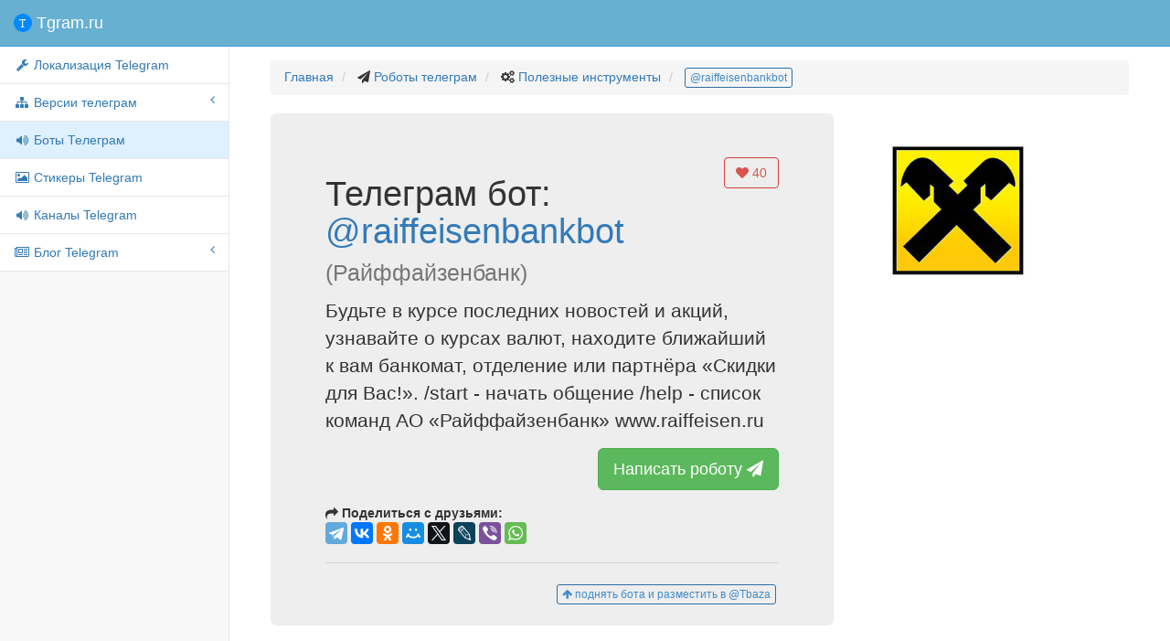

--- FILE ---
content_type: text/html; charset=utf-8
request_url: https://tgram.ru/bots/raiffeisenbankbot
body_size: 4342
content:
<!DOCTYPE html>
<html lang="ru">
<head>
    <meta charset="utf-8">
    <meta http-equiv="X-UA-Compatible" content="IE=edge">
    <meta name="viewport" content="width=device-width, initial-scale=1">
    <meta name="description" content="Будьте в курсе последних новостей и акций, узнавайте о курсах валют, находите ближайший к вам банкомат, отделение или партнёра «Скидки для Вас!». /start - начать общение /help - список команд АО «Райффайзенбанк» www.raiffeisen.ru">
    <meta name="keywords" content="bot,telegram,Райффайзенбанк,бот,телеграм робот,raiffeisenbankbot">
    <title>Робот Полезные инструменты телеграм @raiffeisenbankbot - Райффайзенбанк</title>
    <meta property="og:title" content="Райффайзенбанк">
    <meta property="og:image" content="https://tgram.ru/wiki/bots/image/raiffeisenbankbot.jpg">
    <meta property="og:site_name" content="@raiffeisenbankbot">
    <meta property="og:description" content="Будьте в курсе последних новостей и акций, узнавайте о курсах валют, находите ближайший к вам банкомат, отделение или партнёра &laquo;Скидки для Вас!&raquo;. /start - начать общение /help - список команд ...">

    <meta property="twitter:title" content="Райффайзенбанк">
    <meta property="twitter:image" content="https://tgram.ru/wiki/bots/image/raiffeisenbankbot.jpg">
    <meta property="twitter:site" content="@raiffeisenbankbot">
    <meta name="twitter:card" content="summary">
    <meta name="twitter:site" content="@raiffeisenbankbot">
    <meta name="twitter:description" content="Будьте в курсе последних новостей и акций, узнавайте о курсах валют, находите ближайший к вам банкомат, отделение или партнёра &laquo;Скидки для Вас!&raquo;. /start - начать общение /help - список команд ...">
    <!-- Bootstrap Core CSS -->
    <link href="https://tgram.ru/wiki/sb2/bower_components/bootstrap/dist/css/bootstrap.css" rel="stylesheet">

    <!-- MetisMenu CSS -->
    <link href="https://tgram.ru/wiki/sb2/bower_components/metisMenu/dist/metisMenu.min.css" rel="stylesheet">

    <!-- Custom CSS -->
    <link href="https://tgram.ru/wiki/sb2/dist/css/sb-admin-2.css" rel="stylesheet">

    <!-- Custom Fonts -->
    <link href="https://tgram.ru/wiki/font-awesome/css/font-awesome.min.css" rel="stylesheet" type="text/css">
    <link href="https://tgram.ru/wiki/font-awesome/css/animated.css" rel="stylesheet" type="text/css">

    <!-- HTML5 Shim and Respond.js IE8 support of HTML5 elements and media queries -->
    <!-- WARNING: Respond.js doesn't work if you view the page via file:// -->
    <!--[if lt IE 9]>
        <script src="https://oss.maxcdn.com/libs/html5shiv/3.7.0/html5shiv.js"></script>
        <script src="https://oss.maxcdn.com/libs/respond.js/1.4.2/respond.min.js"></script>
    <![endif]-->
<!-- Yandex.RTB -->
<script>window.yaContextCb=window.yaContextCb||[]</script>
<script src="https://yandex.ru/ads/system/context.js" async></script><!-- Yandex.RTB R-A-2118793-1 -->
<script>
window.yaContextCb.push(()=>{
	Ya.Context.AdvManager.render({
		"blockId": "R-A-2118793-1",
		"type": "fullscreen",
		"platform": "touch"
	})
})
</script></head>

<body>

    <div id="wrapper">

        <!-- Navigation -->

        <!-- Navigation -->
        <nav class="navbar navbar-default navbar-static-top" role="navigation" style="margin-bottom: 0">
            <div class="navbar-header">
                <button type="button" class="navbar-toggle" data-toggle="collapse" data-target=".navbar-collapse">
                    <span class="sr-only">Меню</span>
                    <span class="icon-bar"></span>
                    <span class="icon-bar"></span>
                    <span class="icon-bar"></span>
                </button>
                <a class="navbar-brand" href="https://tgram.ru/"><span class="tgramlogo"></span> Tgram.ru</a>
            </div>
            <!-- /.navbar-header -->

            <div class="navbar-default sidebar" role="navigation">
                <div class="sidebar-nav navbar-collapse">
                    <ul class="nav" id="side-menu">
                <li>
                 <a href="https://tgram.ru/wiki/locale_telegram.php"><i class="fa fa-fw fa-wrench"></i> Локализация Telegram</a>
                </li>
                        <li>
                            <a href="#"><i class="fa fa-sitemap fa-fw"></i> Версии телеграм<span class="fa arrow"></span></a>
                            <ul class="nav nav-second-level">
                    <li>
                        <a href="https://tgram.ru/wiki/android_telegram.php"><i class="fa fa-fw fa-android"></i> Android Telegram</a>
                                            </li>
                    <li>
                        <a href="https://tgram.ru/wiki/iphone_telegram.php"><i class="fa fa-fw fa-apple"></i> iPhone/iPad Telegram</a>
                                            </li>
                    <li>
                        <a href="https://tgram.ru/wiki/winphone_telegram.php"><i class="fa fa-fw fa-windows"></i> Windows Phone Telegram</a>
                                            </li>
                    <li>
                        <a href="https://tgram.ru/wiki/macosx_telegram.php"><i class="fa fa-fw fa-apple"></i>Mac OS X Telegram</a>
                                            </li>
                    <li>
                        <a href="https://tgram.ru/wiki/windows_telegram.php"><i class="fa fa-fw fa-windows"></i> Windows Telegram</a>
                                            </li>
                    <li>
                        <a href="https://tgram.ru/wiki/linux_telegram.php"><i class="fa fa-fw fa-linux"></i> linux Telegram</a>
                                            </li>
                    <li>
                        <a href="https://tgram.ru/wiki/web_telegram.php"><i class="fa fa-fw fa-html5"></i> Webogram Telegram</a>
                                            </li>
                            </ul>
                            <!-- /.nav-second-level -->
                        </li>


                    <li class="active">
                                            <a class="active" href="https://tgram.ru/bots/"><i class="fa fa-fw fa-volume-up"></i> Боты Телеграм</a>
                                            </li>




                    <li>
                                            <a href="https://tgram.ru/stickers/"><i class="fa fa-fw fa-image"></i> Стикеры Telegram</a>
                                            </li>


                    <li>
                                            <a href="https://tgram.ru/channels/"><i class="fa fa-fw fa-volume-up"></i> Каналы Telegram</a>
                                            </li>



                        <li>
                            <a href="https://tgram.ru/blog" target="_blank"><i class="fa fa-fw fa-newspaper-o"></i> Блог Telegram<span class="fa arrow"></span></a>
                                                        <ul class="nav nav-second-level">
                    <li>
                        <a href="https://tgram.ru/blog/category/news/" target="_blank"><i class="fa fa-fw fa-newspaper-o"></i> Новости Telegram</a>
                                            </li>
                    <li>
                        <a href="https://tgram.ru/blog/category/games/" target="_blank"><i class="fa fa-fw fa-gamepad"></i> Игры Telegram</a>
                                            </li>
                            </ul>
                            <!-- /.nav-second-level -->
                        </li>


                    </ul>
                </div>
                <!-- /.sidebar-collapse -->
            </div>
            <!-- /.navbar-static-side -->
        </nav>
 
        <div id="page-wrapper">


            <div class="container-fluid">
                <!-- Page Heading -->
                <div class="row">
                    <div class="col-lg-12">
                        <ol class="breadcrumb">
                            <li>
                                <a href="https://tgram.ru/">Главная</a>
                            </li>
                            <li>
                                <i class="fa fa-paper-plane"></i>  <a href="//tgram.ru/bots">Роботы телеграм</a>
                            </li>
                            <li>
                                <i class="fa fa-cogs"></i>  <a href="//tgram.ru/bots/Полезные-инструменты/">Полезные инструменты </a>
                            </li>
                            <li class="active">
                              <a class="btn btn-xs btn-outline btn-primary" href="https://telegram.im/@raiffeisenbankbot">@raiffeisenbankbot</a>
                            </li>
                        </ol>

                    </div>
                </div>
                <!-- /.row -->



       <!-- Page description -->
        <div class="row">
            <div class="col-lg-8">
<div class="jumbotron">
        <button data-like-id="raiffeisenbankbot" class="likeb btn btn-danger btn-md btn-outline pull-right"><i class="fa fa-heart"></i> <span class="likes">40</span></button>
        <h1>Телеграм бот: <a href="https://tttttt.me/raiffeisenbankbot">@raiffeisenbankbot</a> <small>(Райффайзенбанк)</small></h1>
        <p>Будьте в курсе последних новостей и акций, узнавайте о курсах валют, находите ближайший к вам банкомат, отделение или партнёра «Скидки для Вас!».

/start - начать общение 
/help - список команд

АО «Райффайзенбанк»
www.raiffeisen.ru</p>
        <p class="text-right">
          <a target="_blank" class="btn btn-lg btn-success" href="https://telegram.im/@raiffeisenbankbot" role="button">Написать роботу <i class="fa fa-paper-plane faa-horizontal animated"></i></a>
        </p>
<script type="text/javascript" src="//yastatic.net/es5-shims/0.0.2/es5-shims.min.js" charset="utf-8"></script>
<script type="text/javascript" src="//yastatic.net/share2/share.js" charset="utf-8"></script>
<b><span class="fa fa-mail-forward"></span> Поделиться с друзьями:</b> <div class="ya-share2" data-services="telegram,vkontakte,facebook,odnoklassniki,moimir,gplus,twitter,lj,viber,whatsapp" data-counter=""></div>
<hr>
<a target="_blank" style="margin:3px;" class="pull-right btn btn-outline btn-primary btn-xs" href="https://tttttt.me/addtbazabot?start=raiffeisenbankbot"><i class="fa fa-arrow-up"></i> поднять бота и разместить в @Tbaza</a>
</div>
</div>
            <div class="col-lg-3"><a target="_blank" href="https://telegram.im/@raiffeisenbankbot" role="button"><img src="https://tgram.ru/wiki/bots/image/raiffeisenbankbot.jpg" class="img-responsive img-rounded"></a></div>
</div>
        <!-- /.row -->

<div class="row">
<div class="col-lg-1">
</div>
                    <div class="col-lg-11">
                        <h2><span class="fa fa-list"></span> Команды для робота @raiffeisenbankbot</h2>
                        <div class="table-responsive">
                            <table class="table table-hover">
                                <thead>
                                    <tr>
                                        <th>Команда</th>
                                        <th>Описание (что делает робот в ответ на команду)</th>
                                    </tr>
                                </thead>
                                <tbody>
                                </tbody>
                            </table>
                        </div>
                    </div>
                </div>
                <!-- /.row -->

<hr>







            </div>
            <!-- /.container-fluid -->
        </div>
        <!-- /#page-wrapper -->

    </div>
    <!-- /#wrapper -->

    <!-- jQuery-->
    <script src="//ajax.googleapis.com/ajax/libs/jquery/2.1.4/jquery.min.js"></script>
    <script>window.jQuery || document.write('<script src="https://tgram.ru/wiki/sb2/bower_components/jquery/dist/jquery.min.js"><\/script>')</script>
    <!-- bootstrap-->
    <script src="//maxcdn.bootstrapcdn.com/bootstrap/3.3.6/js/bootstrap.min.js"></script>
    <script>typeof $.fn.popover == 'function' || document.write('<script src="https://tgram.ru/wiki/sb2/bower_components/bootstrap/dist/js/bootstrap.min.js"><\/script>')</script>

    <!-- Metis Menu Plugin JavaScript -->
    <script src="https://tgram.ru/wiki/sb2/bower_components/metisMenu/dist/metisMenu.min.js"></script>

    <!-- Custom Theme JavaScript -->
    <script src="https://tgram.ru/wiki/sb2/dist/js/sb-admin-2.js"></script>

    <script src="https://tgram.ru/wiki/js/button_down.js"></script>
    <link href="https://tgram.ru/wiki/sb2/dist/css/button-up-down.css" rel="stylesheet">

	<div id="top-link" style="display: hidden">
		<a href="#top" id="top-link-a"><span id="topicon"></span><span id="text">наверх</span></a>
	</div>

<!-- Yandex.Metrika counter --> <script type="text/javascript"> (function (d, w, c) { (w[c] = w[c] || []).push(function() { try { w.yaCounter30608427 = new Ya.Metrika({ id:30608427, clickmap:true, trackLinks:true, accurateTrackBounce:true }); } catch(e) { } }); var n = d.getElementsByTagName("script")[0], s = d.createElement("script"), f = function () { n.parentNode.insertBefore(s, n); }; s.type = "text/javascript"; s.async = true; s.src = "https://mc.yandex.ru/metrika/watch.js"; if (w.opera == "[object Opera]") { d.addEventListener("DOMContentLoaded", f, false); } else { f(); } })(document, window, "yandex_metrika_callbacks"); </script> <noscript><div><img src="https://mc.yandex.ru/watch/30608427" style="position:absolute; left:-9999px;" alt="" /></div></noscript> <!-- /Yandex.Metrika counter -->

<script>
  (function(i,s,o,g,r,a,m){i['GoogleAnalyticsObject']=r;i[r]=i[r]||function(){
  (i[r].q=i[r].q||[]).push(arguments)},i[r].l=1*new Date();a=s.createElement(o),
  m=s.getElementsByTagName(o)[0];a.async=1;a.src=g;m.parentNode.insertBefore(a,m)
  })(window,document,'script','https://www.google-analytics.com/analytics.js','ga');
  ga('create', 'UA-86032888-1', 'auto');
  ga('send', 'pageview');
</script>


<script type="text/javascript">
  $('.likeb').click(function() {
      var self = this;
      // locks the buttons
      $(self).attr('disabled','true');
      var idtg=$(self).attr('data-like-id');
      $.ajax({ // sending data to the server
        url: 'https://tgram.ru/wiki/postlike.php',
        type: 'post',
        data: 'id='+idtg+'&type=bots',
        dataType: 'json',
        success: function (data) {
          // unlocks the buttons
          if(data.like>0) { $(self).find('.fa-heart').addClass('fa-thumbs-up faa-bounce animated'); }
          else { $(self).find('.fa-heart').addClass('fa-thumbs-down faa-bounce animated'); }
           setTimeout(function(){
           $(self).find('.likes').text(data.vote);
           $(self).removeAttr('disabled').find('.fa-heart').removeClass('faa-pulse faa-bounce animated fa-thumbs-down fa-thumbs-up');
           }, 1000);
        }
      });
  });
</script>


<script async src="//pagead2.googlesyndication.com/pagead/js/adsbygoogle.js"></script>
<ins class="adsbygoogle"
     style="display:block; text-align:center;"
     data-ad-layout="in-article"
     data-ad-format="fluid"
     data-ad-client="ca-pub-3744862350344310"
     data-ad-slot="2608098037"></ins>
<script>
     (adsbygoogle = window.adsbygoogle || []).push({});
</script>
</body>

</html>

--- FILE ---
content_type: text/html; charset=utf-8
request_url: https://www.google.com/recaptcha/api2/aframe
body_size: 268
content:
<!DOCTYPE HTML><html><head><meta http-equiv="content-type" content="text/html; charset=UTF-8"></head><body><script nonce="U-xENShzLPFku5kA49DCew">/** Anti-fraud and anti-abuse applications only. See google.com/recaptcha */ try{var clients={'sodar':'https://pagead2.googlesyndication.com/pagead/sodar?'};window.addEventListener("message",function(a){try{if(a.source===window.parent){var b=JSON.parse(a.data);var c=clients[b['id']];if(c){var d=document.createElement('img');d.src=c+b['params']+'&rc='+(localStorage.getItem("rc::a")?sessionStorage.getItem("rc::b"):"");window.document.body.appendChild(d);sessionStorage.setItem("rc::e",parseInt(sessionStorage.getItem("rc::e")||0)+1);localStorage.setItem("rc::h",'1768971164391');}}}catch(b){}});window.parent.postMessage("_grecaptcha_ready", "*");}catch(b){}</script></body></html>